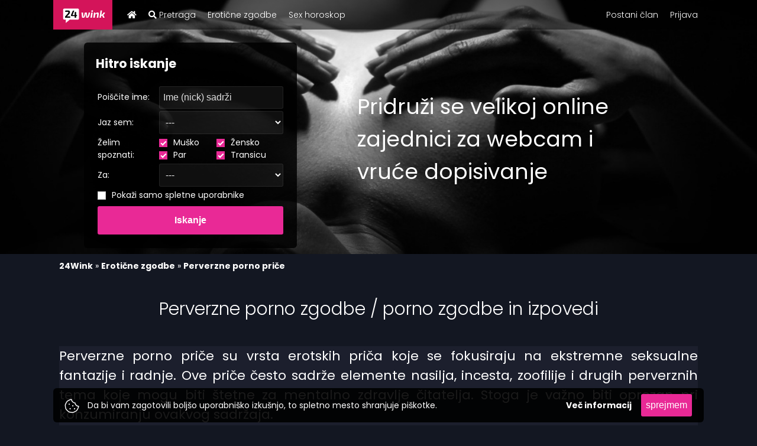

--- FILE ---
content_type: text/html; charset=UTF-8
request_url: https://www.24wink.si/porno-price/perverzne
body_size: 15740
content:
<!DOCTYPE html>
<html lang="sl">
<head>
<meta http-equiv="Content-Type" content="text/html;charset=utf-8" /><title>Perverzne porno priče - porno priče i ispovijesti</title>
<meta name="description" content="Erotske priče i ispovijesti u kategoriji Perverzne porno priče samo za Vas na 24Wink.com" /><link rel="shortcut icon" href="/favico.ico?v=3" />

<!--  <link rel="dns-prefetch" href="https://www.24wink.com/">-->
<link rel="dns-prefetch" href="https://fonts.googleapis.com/">


<style>html,body{margin:0;padding:0;font-size:14px;font-family:poppins,sans-serif}body.dark{background-color:#131722;color:#fff}.sex-sel-fs_looking_for{width: calc(50% - 20px);}.dark1 .header-td-search>div{background-color:rgba(255,255,255,.2);color:#fff}.dark1 .header-td-search input[type=text],.dark1 .header-td-search select{background-color:rgba(255,255,255,.3);color:#fff}body.light{background-color:rgb(255,255,255);color:rgb(0,0,0)}a{color:rgb(255,255,255);text-decoration:none;font-weight:700}a img{border:0}h1{font-size:36px;position:relative}h5{font-size:14px;margin:10px 0}h1,h2,h3,h4,h5{font-weight:300}#main-container{width:1100px;margin:auto}#main-container-content{padding:10px}#header{height:430px;background-size:cover;font-family:'Poppins',sans-serif;background-position:50% 50%;background-repeat:no-repeat no-repeat}.header-main-table{height:350px;width:100%}.header-menu-touch{display:none}.seach-mobile-el{display:none}.header-content{margin:auto}.header-td-search{width:360px}.header-td-search h2{margin:0 0 20px}.header-td-search>div{background-color:rgba(255,255,255,.901961);padding:20px;color:rgb(0,0,0);margin-top:20px}.header-td-search>div table{width:100%}.header-td-search select,.header-td-search input[type="text"]{background-color:rgb(255,255,255);color:rgb(0,0,0)}.header-td-intro div{color:rgb(255,255,255);font-size:36px;padding:0 50px 0 100px}.header-menu{background-color:rgba(0,0,0,.701961)}#main-menu{width:1100px;margin:auto;position:relative}#main-menu ul{list-style:none;margin:0;padding:0}#main-menu ul li{display:block;float:left}#main-menu ul li a{display:block;padding:10px;font-weight:300;font-size:14px;line-height:24px}.clear{clear:both}#main-menu .h-logo{position:absolute;top:0;left:-100px}#main-menu ul.main-menu-left-links{margin-left:125px}.index-table-register{width:100%}.index-table-register-left-td{width:420px}.index-table-register-right-td{padding-left:15px}input[type="text"],input[type="password"],select{border:1px solid rgb(233,233,233);background-color:rgb(245,245,245);color:rgb(0,0,0);padding:5px;font-size:16px;box-sizing:border-box}button,input[type="submit"]{border:0;font-weight:700;font-size:16px;display:inline-block;background-color:rgb(233,41,150);padding:15px;margin:0;text-align:center;width:100%;box-sizing:border-box;color:rgb(255,255,255)!important}hr{border-right-color:rgb(238,238,238);border-bottom-color:rgb(238,238,238);border-left-color:rgb(238,238,238);border-right-style:solid;border-bottom-style:solid;border-left-style:solid;border-top-width:0;margin:20px 0}.edit-form input[type="text"],.edit-form input[type="password"],.edit-form select{width:100%}.form-title{margin:20px 0 5px}.light #main-container-content a{color:rgb(0,0,0)}.wnd-general h1,.wnd-general h2{text-align:center;font-size:30px;margin:40px 0}.wnd-general.index-pg h1,.wnd-general.index-pg h2{margin-bottom:20px}.wnd-general p.wnd-intro{text-align:center;margin:0}.wnd-general .wnd-content{padding:30px}.wnd-general .wnd-content.nopadding{padding:0}.wnd-note{text-align:center;color:rgb(119,119,119)}.wnd-teaser{text-align:center;font-weight:700}.light .wnd-general .wnd-content{-webkit-box-shadow:rgba(0,0,0,.0901961) 0 5px 20px 0;box-shadow:rgba(0,0,0,.0901961) 0 5px 20px 0}.light .wnd-general .wnd-content.noshaddow{-webkit-box-shadow:none;box-shadow:none}.wnd-content.has-ico{position:relative;margin-top:75px;padding-top:35px}.wnd-content.has-ico .webcam-ico{background-image:url(https://www.24wink.com/images/webcam.png);background-size:contain;width:64px;height:64px;position:absolute;top:-50px;left:50%;margin-left:-32px;background-repeat:no-repeat no-repeat}.wnd-image{background-size:cover;width:250px;position:relative;background-position:50% 50%}.wnd-image::after{content:'';position:absolute;width:30px;top:0;bottom:0;right:0;background-image:linear-gradient(to right,rgba(255,255,255,0) 0,rgb(255,255,255) 100%);background-position:initial initial;background-repeat:initial initial}.wnd-body{padding:20px;line-height:1.5;font-size:16px;color:rgb(119,119,119)}.wnd-body h5{font-size:16px;color:rgb(0,0,0)}.homepage-category-item{text-align:center}.homepage-category-item a{display:inline-block;margin:0 5px}.homepage-category-item a h4{margin-top:10px;margin-bottom:0}.simple-tbl{display:table;width:100%}.simple-tbl>div{display:table-cell}.homepage-profiles-container{text-align:center}.profile-box{display:inline-block;width:150px;height:180px;background-color:rgb(248,248,248);border:1px solid rgb(248,248,248);padding:4px;position:relative;margin:15px}.profile-box a{font-weight:300}.profile-image{position:relative}.profile-image img{width:100%;height:auto;display:block}.profile-image .profile-txt{position:absolute;background-color:rgba(0,0,0,.498039);color:rgb(255,255,255);text-align:center;left:0;bottom:0;right:0;padding:5px;display:none}.profile-image .profile-icons{position:absolute;color:rgb(255,255,255);text-align:center;left:0;bottom:5px;right:0}.profile-image .profile-icons span{margin:0 2px;background-color:rgba(255,255,255,.901961);width:22px;text-align:center;padding:5px;display:inline-block;border-top-left-radius:16px;border-top-right-radius:16px;border-bottom-right-radius:16px;border-bottom-left-radius:16px}.profile-image .profile-icons i{font-size:18px;line-height:22px}.profile-box h3{text-align:center;margin:8px 0;position:relative}.profile-box h3 .profile-status{display:block;width:10px;height:10px;background-color:rgb(0,217,54);position:absolute;left:0;top:50%;margin-top:-5px;border-top-left-radius:5px;border-top-right-radius:5px;border-bottom-right-radius:5px;border-bottom-left-radius:5px}.profile-box h3 .profile-status.offline{background-color:red}.story-el{width:320px;height:200px;display:inline-block;margin:15px;background-size:cover;background-color:rgb(0,0,0);background-position:50% 50%}.story-el a{position:relative;display:block;width:100%;height:200px;box-sizing:border-box;text-align:left;padding:20px;background-color:rgba(0,0,0,.701961);color:rgb(255,255,255)!important}#cookies-info-div{position:fixed;width:1100px;left:50%;margin-left:-550px;bottom:5px;background-color:rgba(0,0,0,.901961);padding:10px;text-align:center;color:rgb(255,255,255)}.flash-notif{font-size:14px;font-weight:300;z-index:999;position:fixed;background-color:rgba(255,255,255,.901961);color:rgb(0,0,0);width:400px;top:20px;left:50%;margin-left:-200px;padding:10px;-webkit-box-shadow:rgba(0,0,0,.509804) 0 0 15px 0;box-shadow:rgba(0,0,0,.509804) 0 0 15px 0}.flash-notif h3{color:rgb(0,0,0);font-size:18px;font-weight:700;text-align:center;padding:5px;margin:0 0 15px}.flash-notif div{text-align:center}.flash-notif a{color:rgb(0,0,0)}@media (max-width:1000px) and (min-width:100px){#main-container,#main-menu,.header-content{width:100%}#header{height:250px}.header-main-table{height:160px;width:100%}.header-td-search{display:none}.header-td-intro div{padding:20px}.header-menu-touch{display:block;position:absolute;top:8px;width:24px;height:24px}span.header-menu-touch{top:8px;width:auto;height:auto;right:40px;color:rgb(255,255,255);font-size:18px}.header-menu-touch-right{right:2px}.seach-mobile-el{position:absolute;z-index:2000;background-color:rgba(255,255,255,.952941);padding:10px;width:300px;left:50%;margin-left:-160px;top:80px;-webkit-box-shadow:rgba(0,0,0,.74902) 0 0 26px 0;box-shadow:rgba(0,0,0,.74902) 0 0 26px 0}.seach-mobile-el h2{position:relative;margin:0 0 10px;padding:0}.seach-mobile-el h2 .fa{position:absolute;top:5px;right:5px}#cookies-info-div{width:100%!important;left:0px!important;margin-left:0px!important}#main-menu{height:44px}.main-menu-left-links,.main-menu-right-links,.main-menu-mobile-links{position:absolute;background-color:rgba(0,0,0,.8);min-width:200px;z-index:10;display:none;padding:0px!important;top:44px!important}.main-menu-left-links li,.main-menu-right-links li,.main-menu-mobile-links li{display:block;margin:0;padding:3px 0;float:none!important}.main-menu-left-links li{left:0}.main-menu-right-links li,.main-menu-mobile-links li{text-align:left;right:0}.main-menu-mobile-links li.mnu-separator{padding:0;margin:0}.main-menu-mobile-links li.mnu-separator span{display:block;border-top-width:1px;border-top-style:solid;border-top-color:rgb(240,240,240);height:1px}.homepage-category-item a{font-size:16px!important}.profile-box h3{font-size:16px}.wnd-content{padding:3px}.wnd-general h1,.wnd-general h2{font-size:20px;margin-left:-5px;margin-right:-5px}.index-table-register,.index-table-register-tbody,.index-table-register-tr,.index-table-register-left-td,.index-table-register-right-td{display:block}.index-table-register-left-td{width:auto;display:none}.index-table-register-right-td{padding:0}.homepage-profiles-container{padding-left:0px!important}button,input[type="submit"]{font-size:16px}.edit-form input[type="text"],.edit-form input[type="password"],.edit-form select{width:100%}.flash-notif{top:50px}}@media (max-width:670px) and (min-width:100px){.story-el{width:auto;display:block}.header-td-intro div{font-size:30px}.wnd-image{width:100px}}@media (max-width:500px) and (min-width:100px){.header-main-table{height:140px;width:100%}.profile-box{margin:1px;width:120px;height:160px}.wnd-general .wnd-content{padding:0;-webkit-box-shadow:none!important;box-shadow:none!important}.story-el{margin:5px}.header-td-intro div{font-size:24px}#header{height:200px}.wnd-image{display:none!important}}</style>
<link href="/css/css-all.css?v=491997192" media="screen" rel="stylesheet" type="text/css" />

<style>
	#pbOverlay.msie{display:none;}
	#pbOverlay.msie{display:none;}
	#pbOverlay.show.msie{display:block;}
    .ui-dialog-titlebar .fa.fa-times{font-size: 20px;}
	
	
    @keyframes scaleAnimation {
        0% {transform: scale(0.9);}
        50% {transform: scale(1.1); }
        100% {transform: scale(0.9);}
    }
    .profile-box h3 .profile-status::before {
        animation: scaleAnimation 3s infinite;
    }
	
	/*.dark .header-td-search select, .dark .header-td-search input[type=text], .dark .header-td-search input[type=text]::placeholder {color: #131722 !important;}*/
</style>

<!-- 
<link rel="apple-touch-icon" sizes="57x57" href="/favico64.ico?v=3">
<link rel="apple-touch-icon" sizes="114x114" href="/favico64.ico?v=3">
<link rel="apple-touch-icon" sizes="72x72" href="/favico64.ico?v=3">
<link rel="apple-touch-icon" sizes="144x144" href="/favico64.ico?v=3">


<link rel="stylesheet" href="/css/lib/font-awesome/css/font-awesome.min.css" />
 -->
<link rel="apple-touch-icon" sizes="57x57" href="https://www.24wink.com/favico64.ico?v=3">
<link rel="apple-touch-icon" sizes="114x114" href="https://www.24wink.com/favico64.ico?v=3">
<link rel="apple-touch-icon" sizes="72x72" href="https://www.24wink.com/favico64.ico?v=3">
<link rel="apple-touch-icon" sizes="144x144" href="https://www.24wink.com/favico64.ico?v=3">






<meta name="viewport" content="width=device-width, user-scalable=no, initial-scale=1" />
<link rel="canonical" href="https://www.24wink.si/porno-price/perverzne" />
<meta name="theme-color" content="#1F2229">



<meta property="og:locale" content="sl-SI"/>
<meta property="og:site_name" content="24Wink"/>

<meta name="rating" content="RTA-5042-1996-1400-1577-RTA">


<script>
	var _S_IS_CACHED = false;
	var baseUrl = "/";
	var lbaseUrl = "/sl/";
	var lsiteUrl = "https://www.24wink.si/sl/";
	var lSiteLang = "sl";
	var lSiteTitle = "Perverzne porno priče - porno priče i ispovijesti";
	
	var env = "production";
	var scriptsJsVersion = "491997192";
	var _sluID = 0;
	var _CML = 200; 

	var _b6Key = '6ozp-3EYsjUb1m5vf';

	var MSG_ARE_YOU_SURE = "Ali si prepričan?";
	var ERR_GENERAL = "Prišlo je do treska. Poskusite znova čez nekaj minut ali nas kontaktirajte.";

	function MM_openBrWindow(theURL,winName,features) { 
		 window.open(theURL,winName,features);
	} 

	var _IS_WEBCAM_TEST_VIEW = 0;
	var _USAGNT = false;
	var _LOAD_DATA_TIMEOUT = 2000;
	var _APP_PROFILE_LOAD_FROM = "";
	var _ST_TPL_DEFAULT = "dark";
	
	var _M_INLN_S_LD = "1-";
	
		var _APP_USER_LEVEL = {"level":0,"bonus_precent":0,"progress":0,"points":0,"next_level":1,"next_level_pts":100}; 
</script>


<script type="application/ld+json">{"@context":"http:\/\/schema.org","@type":"WebSite","name":"24Wink","url":"https:\/\/24wink.com\/","logo":"https:\/\/www.24wink.com\/images\/logo.svg","potentialAction":[{"@type":"SearchAction","target":"https:\/\/www.24wink.com\/hr\/search\/?fs_name_m={search_term_string}","query-input":"required name=search_term_string"},{"@type":"SearchAction","target":"https:\/\/www.24wink.com\/erotske-price\/?search=search_term_string}","query-input":"required name=search_term_string"}]}</script>
<script type="application/ld+json">{"@context":"http:\/\/schema.org","@type":"Organization","name":"24Wink.com","url":"https:\/\/24wink.com\/","logo":"https:\/\/www.24wink.com\/images\/logo.svg","sameAs":["https:\/\/www.facebook.com\/24winkwebcamservis"]}</script>
<script type="application/ld+json">{"@context":"https:\/\/schema.org","@type":"BlogPosting","headline":"Perverzne porno pri\u010de - porno pri\u010de i ispovijesti","description":"Erotske pri\u010de i ispovijesti u kategoriji Perverzne porno pri\u010de samo za Vas na 24Wink.com","datePublished":"2015-01-22","dateModified":"2026-01-25","articleSection":"Perverzne porno pri\u010de","author":{"@type":"Person","name":"24Wink.com"},"publisher":{"@type":"Organization","name":"24Wink.com","url":"https:\/\/24wink.com\/","logo":{"@type":"ImageObject","url":"https:\/\/www.24wink.com\/images\/logo.svg","width":"88","height":"44"},"sameAs":["https:\/\/www.facebook.com\/24winkwebcamservis"]}}</script>




</head>
<body class="mx-body dark ">
<div id="snow"></div>
<div id="fb-root"></div>

<div id="header" style="background-image:url('https://www.24wink.com/images/design/header/dark-women.jpg?v=3');">
	<div class="header-menu">
		<div id="main-menu">
		
			<a class="h-logo displ-m-mnu" href="/sl/"><img src="https://www.24wink.com/images/logo.svg" title="24Wink" alt="24Wink" width="88" height="44"/></a>
			
						
			 <!--  <img class="header-menu-touch header-menu-touch-right" src="/icons/header-menu.png" onclick="$('.main-menu-mobile-links').fadeToggle();"/>
			-->
			<button class="header-menu-touch header-menu-touch-right hamburger-menu displ-m-mnu" onclick="_invMobileMenuBtnClick(this)" >
              <svg width="40" height="30" viewBox="0 0 100 100">
                <path class="hamburger-line hamburger-line1" d="M 20,29.000046 H 80.000231 C 80.000231,29.000046 94.498839,28.817352 94.532987,66.711331 94.543142,77.980673 90.966081,81.670246 85.259173,81.668997 79.552261,81.667751 75.000211,74.999942 75.000211,74.999942 L 25.000021,25.000058" />
                <path class="hamburger-line hamburger-line2" d="M 20,50 H 80" />
                <path class="hamburger-line hamburger-line3" d="M 20,70.999954 H 80.000231 C 80.000231,70.999954 94.498839,71.182648 94.532987,33.288669 94.543142,22.019327 90.966081,18.329754 85.259173,18.331003 79.552261,18.332249 75.000211,25.000058 75.000211,25.000058 L 25.000021,74.999942" />
              </svg>
            </button>
			<!--  
			<span class="header-menu-touch header-menu-touch-right displ-m-mnu"><i class="fa fa-search" onclick="$('.seach-mobile-el').fadeToggle();"></i></span>
			-->
			<ul class="mobile-left-links displ-m-mnu">
				<li class="">
					<a href="javascript:;" onclick="$('.seach-mobile-el').fadeToggle();">
						<i class="fal fa-search"></i>
						
					</a>
					<span class="badge"></span>
				</li>
				
							</ul>
			
			<ul class="main-menu-left-links">
				<li>
					<a href="/sl/" title="Početna stranica"><i class="fas fa-home"></i></a>
					<span></span>
				</li>

                
				
				<li>

					<a href="/sl/search"><i class="fas fa-search"></i> Pretraga</a>
					<span></span>
				</li>
		
								<li>
					<a href="/eroticne-zgodbe">Erotične zgodbe</a>
					<span></span>
				</li>
                <li>
                    <a href="/sex-horoskop">Sex horoskop</a>
                    <span></span>
                </li>
    												<!--  
				<li>
					<a href="/sl/info/contact">Kontakt</a>
					<span></span>
				</li>-->
			</ul>
			
						
			<ul class="main-menu-right-links" style="position: absolute; right:0px; top: 0px">
								<li>
					<a href="/sl/register">Postani član</a>
					<span></span>
				</li>
				<li>
					<a href="/sl/login" style="border-right: none;">Prijava</a>
					<span></span>
				</li>
				<!-- 
				<li>
					<a href="javascript:fbLogin();"><img src="/images/fb-login.png" width="67" height="22"/></a></li> -->
							</ul>
			
			<!-- mobile links -->
			<ul id="mobile-menu" class="main-menu-mobile-links" style="">
                				<li>
					
					<a href="/sl/search">
                        <i class="fal fa-search"></i> &nbsp;
                        Pretraga                    </a>
					<span></span>
				</li>
                <li>
                    <a href="/sex-horoskop">
                        <i class="fad fa-stars"></i> &nbsp;
                        Sex horoskop                    </a>
                    <span></span>
                </li>
                <li>
                    <a href="/sl/quiz/list">
                        <i class="fas fa-star-exclamation"></i>
                        Sex kvizovi                    </a>
                    <span></span>
                </li>

		
								
				<li>
					<a href="/eroticne-zgodbe">
                        <i class="fas fa-grin-hearts"></i> &nbsp;
                        Erotske priče
                    </a>
					<span></span>
				</li>
				<li>
					<a href="/sl/sex-chat">
                        <i class="fas fa-comments"></i> &nbsp;
                        Sex chat
                    </a>
					<span></span>
				</li>
				<li>
					<a href="/sl/webcam-sex-chat">
                        <i class="far fa-video"></i> &nbsp;
                        Webcam sex / sex kamere
                    </a>
					<span></span>
				</li>
				
				<li class="mnu-separator"><span></span></li>
				
									<li>
						<a href="/sl/register">Postani član</a>
						<span></span>
					</li>
					<li>
						<a href="/sl/login" style="border-right: none;">Prijava</a>
						<span></span>
					</li>
					<!-- 
					<li>
						<a href="javascript:fbLogin();"><img src="/images/fb-login.png" width="67" height="22"/></a>
					</li> -->
							</ul>
			
			<div class="clear"></div>
		</div>
	</div>

		<div class="header-content">
		<table class="header-main-table  cellspacing="0" cellpadding="0">
			<tr>
				<!--  
				<td class="header-td-logo" >
					<div class="header-logo-container">
						<a href="/sl/">
							<img src="/images/logo.png" alt="24Wink" title="24Wink"/>
						</a>
					</div>
					
				</td>-->
				<td class="header-td-search">
                                            <div>
                            <h2 style="">Hitro iskanje</h2>
                            <form id="fld_160" method="get" action="/sl/search">
<table>
	<tr>
		<td width="100">
			Poiščite ime: 
		</td>
		<td>
			
<input type="text" name="fs_name" id="fs_name" value="" style="width:100%" placeholder="Ime (nick) sadrži" />		</td>
	</tr>
	<tr>
		<td width="100">
			Jaz sem: 
		</td>
		<td>
			
<select name="fs_sex" id="fs_sex" style="width:100%">
    <option value="0" label="---">---</option>
    <option value="m" label="Človek">Človek</option>
    <option value="f" label="Ženska">Ženska</option>
    <option value="c" label="Par">Par</option>
    <option value="t" label="Transica">Transica</option>
</select>		</td>
	</tr>
	<tr>
		<td>
			Želim spoznati: 
		</td>
		<td>
			
<input type="hidden" name="fs_looking_for" value="m,f,c,t" id="fs_looking_for" />			
            <div style='display: inline-block; ' class='sex-sel-fs_looking_for'>
                
                <label class="custom-checkbox">
                <input type="checkbox" class="fs_looking_for fs_looking_for-m" id="fs_looking_for-m" name="fs_looking_forcsl[]" value="m" /> 
                <span class="checkmark"></span>
                Muško
                </label>
            </div> &nbsp; 
            <div style='display: inline-block; ' class='sex-sel-fs_looking_for'>
                
                <label class="custom-checkbox">
                <input type="checkbox" class="fs_looking_for fs_looking_for-f" id="fs_looking_for-f" name="fs_looking_forcsl[]" value="f" /> 
                <span class="checkmark"></span>
                Žensko
                </label>
            </div> &nbsp; 
            <div style='display: inline-block; ' class='sex-sel-fs_looking_for'>
                
                <label class="custom-checkbox">
                <input type="checkbox" class="fs_looking_for fs_looking_for-c" id="fs_looking_for-c" name="fs_looking_forcsl[]" value="c" /> 
                <span class="checkmark"></span>
                Par
                </label>
            </div> &nbsp; 
            <div style='display: inline-block; ' class='sex-sel-fs_looking_for'>
                
                <label class="custom-checkbox">
                <input type="checkbox" class="fs_looking_for fs_looking_for-t" id="fs_looking_for-t" name="fs_looking_forcsl[]" value="t" /> 
                <span class="checkmark"></span>
                Transicu
                </label>
            </div> &nbsp; 
        <script>
            document.addEventListener("DOMContentLoaded", function(){
                var slc = $("#fs_looking_for").val();
                slc = slc.split(",");
                for(var k in slc){
                    $(".fs_looking_for-"+slc[k]).prop("checked", true);
                }
        
                $(".fs_looking_for").change(function(){
                    var $p = $(this).closest("form");
                    var cls = ".fs_looking_for-"+$(this).attr("value");
                    $(cls).prop("checked", $(this).prop("checked"));
                    var sel = [];
                    $(".fs_looking_for:checked", $p).each(function(){
                        if(!sel.includes($(this).attr("value")))  sel.push($(this).attr("value"));
                    });
                    sel = sel.join(",");
                    if(sel == "" || sel == "b") sel = "m,f,c,t";
                    $("#fs_looking_for").val(sel);
                });
            });
        </script>
		</td>
	</tr>
	<tr>
		<td>
			Za: 
		</td>
		<td>
			
<select name="fs_for" id="fs_for" style="width:100%">
    <option value="0" label="---">---</option>
    <option value="chat" label="Dopisovanje">Dopisovanje</option>
    <option value="call" label="Pogovor">Pogovor</option>
    <option value="video_call" label="Video klepet">Video klepet</option>
</select>		</td>
	</tr>
	<tr>
		<td colspan="2" align="left" >

			<label class="custom-checkbox">
                
<input type="hidden" name="fs_online_only" value="0" /><input type="checkbox" name="fs_online_only" id="fs_online_only" value="1" />                <span class="checkmark"></span>
                Pokaži samo spletne uporabnike            </label>
		</td>
	</tr>
	<tr>
		<td colspan="2" align="right" style="padding-top:5px;">
			<input type="submit" value="Iskanje" />
		</td>
	</tr>
</table>

</form>                        </div>
                    				</td>
				<td class="header-td-intro" valign="middle">
					<div>
												Pridruži se velikoj online zajednici za webcam i vruće dopisivanje
											</div>
				</td>
			</tr>
		</table>
	</div>
		
	
    </div>

<div class="seach-mobile-el">
	<h2 style="">
		Hitro iskanje		<i class="fa fa-times" onclick="$('.seach-mobile-el').fadeOut();"></i>
	</h2>
	<form id="fld_174" method="get" action="/sl/search">
<table>
	<tr>
		<td width="100">
			Poiščite ime: 
		</td>
		<td>
			
<input type="text" name="fs_name_m" id="fs_name_m" value="" style="width:100%" placeholder="Ime (nick) sadrži" />		</td>
	</tr>
	<tr>
		<td width="100">
			Jaz sem: 
		</td>
		<td>
			
<select name="fs_sex_m" id="fs_sex_m" style="width:100%">
    <option value="0" label="---">---</option>
    <option value="m" label="Človek">Človek</option>
    <option value="f" label="Ženska">Ženska</option>
    <option value="c" label="Par">Par</option>
    <option value="t" label="Transica">Transica</option>
</select>		</td>
	</tr>
	<tr>
		<td>
			Želim spoznati: 
		</td>
		<td>
			
<input type="hidden" name="fs_looking_for_m" value="m,f,c,t" id="fs_looking_for_m" />			
            <div style='display: inline-block; ' class='sex-sel-fs_looking_for_m'>
                
                <label class="custom-checkbox">
                <input type="checkbox" class="fs_looking_for_m fs_looking_for_m-m" id="fs_looking_for_m-m" name="fs_looking_for_mcsl[]" value="m" /> 
                <span class="checkmark"></span>
                Muško
                </label>
            </div> &nbsp; 
            <div style='display: inline-block; ' class='sex-sel-fs_looking_for_m'>
                
                <label class="custom-checkbox">
                <input type="checkbox" class="fs_looking_for_m fs_looking_for_m-f" id="fs_looking_for_m-f" name="fs_looking_for_mcsl[]" value="f" /> 
                <span class="checkmark"></span>
                Žensko
                </label>
            </div> &nbsp; 
            <div style='display: inline-block; ' class='sex-sel-fs_looking_for_m'>
                
                <label class="custom-checkbox">
                <input type="checkbox" class="fs_looking_for_m fs_looking_for_m-c" id="fs_looking_for_m-c" name="fs_looking_for_mcsl[]" value="c" /> 
                <span class="checkmark"></span>
                Par
                </label>
            </div> &nbsp; 
            <div style='display: inline-block; ' class='sex-sel-fs_looking_for_m'>
                
                <label class="custom-checkbox">
                <input type="checkbox" class="fs_looking_for_m fs_looking_for_m-t" id="fs_looking_for_m-t" name="fs_looking_for_mcsl[]" value="t" /> 
                <span class="checkmark"></span>
                Transicu
                </label>
            </div> &nbsp; 
        <script>
            document.addEventListener("DOMContentLoaded", function(){
                var slc = $("#fs_looking_for_m").val();
                slc = slc.split(",");
                for(var k in slc){
                    $(".fs_looking_for_m-"+slc[k]).prop("checked", true);
                }
        
                $(".fs_looking_for_m").change(function(){
                    var $p = $(this).closest("form");
                    var cls = ".fs_looking_for_m-"+$(this).attr("value");
                    $(cls).prop("checked", $(this).prop("checked"));
                    var sel = [];
                    $(".fs_looking_for_m:checked", $p).each(function(){
                        if(!sel.includes($(this).attr("value")))  sel.push($(this).attr("value"));
                    });
                    sel = sel.join(",");
                    if(sel == "" || sel == "b") sel = "m,f,c,t";
                    $("#fs_looking_for_m").val(sel);
                });
            });
        </script>
		</td>
	</tr>
	<tr>
		<td>
			Za: 
		</td>
		<td>
			
<select name="fs_for_m" id="fs_for_m" style="width:100%">
    <option value="0" label="---">---</option>
    <option value="chat" label="Dopisovanje">Dopisovanje</option>
    <option value="call" label="Pogovor">Pogovor</option>
    <option value="video_call" label="Video klepet">Video klepet</option>
</select>		</td>
	</tr>
	<tr>
		<td colspan="2" align="left" >
            <label class="custom-checkbox">
                
<input type="hidden" name="fs_online_only_m" value="0" /><input type="checkbox" name="fs_online_only_m" id="fs_online_only_m" value="1" />                <span class="checkmark"></span>
                Pokaži samo spletne uporabnike            </label>
		</td>
	</tr>
	<tr>
		<td colspan="2" align="right" style="padding-top:5px;">
			<input type="submit" value="Iskanje" />
		</td>
	</tr>
</table>

</form></div>




			<script src="https://www.24wink.com/js/js-all.js?v=491997192" ></script>
	
<div id="main-container">
	<div id="main-container-content">

        
		<div class="breadcrumbs"><span class=""><strong>24Wink</strong></span> &raquo; <a href="/eroticne-zgodbe" class=""><strong>Erotične zgodbe</strong></a> &raquo; <a href="/eroticne-zgodbe-kategorija/perverzne" class="last-crumb"><strong>Perverzne porno priče</strong></a></div>		<div class="wnd-general">
	<h1>
		Perverzne porno zgodbe		/ porno zgodbe in izpovedi			</h1>
	<div class="wnd-content nopadding noshaddow">
		            <p style="font-size:medium; text-align: justify; font-size:22px;">
			Perverzne porno priče su vrsta erotskih priča koje se fokusiraju na ekstremne seksualne fantazije i radnje. Ove priče često sadrže elemente nasilja, incesta, zoofilije i drugih perverznih tema koje mogu biti štetne za mentalno zdravlje čitatelja. Stoga je važno biti oprezan pri konzumiranju ovakvog sadržaja.		</p>
				<div style="text-align:center;">
						<div style="clear:both;"></div>
			
						<p style="font-size:18px;">
								Trenutno v tej kategoriji ni erotičnih zgodb. Če imate svojo erotično zgodbo, nam jo pošljite, in če jo objavimo na strani, vam bomo podelili 10 bonusov.							</p>
					</div>
	</div>
	
	</div>
<div style="height:10px;"></div>

<div class="wnd-general wnd-white  borderradius5 opacity95">
	<h2>Zadnji aktivni članovi za dopisivanje</h2>
	<div class="homepage-profiles-container" style="margin: -5px 0px 0px 0px;padding-left:60px;">
        <div class="profiles-container">
                            
<div class="profile-box " id="profile-box-139460" data-id="139460">
	<div class="profile-image " data-vid="">
					<a class="mvid-a" alt="Tina..." title="Tina..." href="/sl/search/details/?id=139460">
				
															<img width="180" height="180" class="lazy" src="/images/lazy-placeholder.jpg" data-src="/profile-img/img-139460-1737466655.jpg?w=200&h=200&c=1" alt="Tina..." title="Tina..."/>
							
										
			<span class="profile-txt">
									Erotske Priče - Perverzne porno priče							</span>
			<span class="profile-icons">
									<span style="color:#00B22D;"><i class="fa fa-commenting" title="Lahko si dopisujete s tem članom"></i></span>
															</span>

            		</a>
		
		<h3>
    		<a href="/sl/search/details/?id=139460">
    			<span class="profile-status online"></span> Tina...    		</a>
    	</h3>
	</div>
	
</div>                            
<div class="profile-box " id="profile-box-181515" data-id="181515">
	<div class="profile-image " data-vid="">
					<a class="mvid-a" alt="Borka" title="Borka" href="/sl/search/details/?id=181515">
				
															<img width="180" height="180" class="lazy" src="/images/lazy-placeholder.jpg" data-src="/profile-img/img-181515-1768230497.jpg?w=200&h=200&c=1" alt="Borka" title="Borka"/>
							
										
			<span class="profile-txt">
									Erotske Priče - Perverzne porno priče							</span>
			<span class="profile-icons">
									<span style="color:#00B22D;"><i class="fa fa-commenting" title="Lahko si dopisujete s tem članom"></i></span>
															</span>

            		</a>
		
		<h3>
    		<a href="/sl/search/details/?id=181515">
    			<span class="profile-status online"></span> Borka    		</a>
    	</h3>
	</div>
	
</div>                            
<div class="profile-box " id="profile-box-181522" data-id="181522">
	<div class="profile-image " data-vid="">
					<a class="mvid-a" alt="BOMBONICA" title="BOMBONICA" href="/sl/search/details/?id=181522">
				
															<img width="180" height="180" class="lazy" src="/images/lazy-placeholder.jpg" data-src="/profile-img/img-181522-1752560195.jpg?w=200&h=200&c=1" alt="BOMBONICA" title="BOMBONICA"/>
							
										
			<span class="profile-txt">
									Erotske Priče - Perverzne porno priče							</span>
			<span class="profile-icons">
									<span style="color:#00B22D;"><i class="fa fa-commenting" title="Lahko si dopisujete s tem članom"></i></span>
															</span>

            		</a>
		
		<h3>
    		<a href="/sl/search/details/?id=181522">
    			<span class="profile-status online"></span> BOMBONICA    		</a>
    	</h3>
	</div>
	
</div>                            
<div class="profile-box " id="profile-box-181525" data-id="181525">
	<div class="profile-image " data-vid="">
					<a class="mvid-a" alt="Jasna" title="Jasna" href="/sl/search/details/?id=181525">
				
															<img width="180" height="180" class="lazy" src="/images/lazy-placeholder.jpg" data-src="/profile-img/img-181525-1752560268.jpg?w=200&h=200&c=1" alt="Jasna" title="Jasna"/>
							
										
			<span class="profile-txt">
									Erotske Priče - Perverzne porno priče							</span>
			<span class="profile-icons">
									<span style="color:#00B22D;"><i class="fa fa-commenting" title="Lahko si dopisujete s tem članom"></i></span>
															</span>

            		</a>
		
		<h3>
    		<a href="/sl/search/details/?id=181525">
    			<span class="profile-status online"></span> Jasna    		</a>
    	</h3>
	</div>
	
</div>                            
<div class="profile-box " id="profile-box-183843" data-id="183843">
	<div class="profile-image " data-vid="">
					<a class="mvid-a" alt="MirjanMici" title="MirjanMici" href="/sl/search/details/?id=183843">
				
															<img width="180" height="180" class="lazy" src="/images/lazy-placeholder.jpg" data-src="/profile-img/img-183843-1734470692.jpeg?w=200&h=200&c=1" alt="MirjanMici" title="MirjanMici"/>
							
										
			<span class="profile-txt">
									Erotske Priče - Perverzne porno priče							</span>
			<span class="profile-icons">
									<span style="color:#00B22D;"><i class="fa fa-commenting" title="Lahko si dopisujete s tem članom"></i></span>
															</span>

            		</a>
		
		<h3>
    		<a href="/sl/search/details/?id=183843">
    			<span class="profile-status online"></span> MirjanMici    		</a>
    	</h3>
	</div>
	
</div>                            
<div class="profile-box " id="profile-box-183854" data-id="183854">
	<div class="profile-image " data-vid="">
					<a class="mvid-a" alt="Lana" title="Lana" href="/sl/search/details/?id=183854">
				
															<img width="180" height="180" class="lazy" src="/images/lazy-placeholder.jpg" data-src="/profile-img/img-183854-1729542468.jpeg?w=200&h=200&c=1" alt="Lana" title="Lana"/>
							
										
			<span class="profile-txt">
									Erotske Priče - Perverzne porno priče							</span>
			<span class="profile-icons">
									<span style="color:#00B22D;"><i class="fa fa-commenting" title="Lahko si dopisujete s tem članom"></i></span>
															</span>

            		</a>
		
		<h3>
    		<a href="/sl/search/details/?id=183854">
    			<span class="profile-status online"></span> Lana    		</a>
    	</h3>
	</div>
	
</div>                            
<div class="profile-box " id="profile-box-185792" data-id="185792">
	<div class="profile-image " data-vid="">
					<a class="mvid-a" alt="Draga" title="Draga" href="/sl/search/details/?id=185792">
				
															<img width="180" height="180" class="lazy" src="/images/lazy-placeholder.jpg" data-src="/profile-img/img-185792-1705141609.jpg?w=200&h=200&c=1" alt="Draga" title="Draga"/>
							
										
			<span class="profile-txt">
									Erotske Priče - Perverzne porno priče							</span>
			<span class="profile-icons">
									<span style="color:#00B22D;"><i class="fa fa-commenting" title="Lahko si dopisujete s tem članom"></i></span>
															</span>

            		</a>
		
		<h3>
    		<a href="/sl/search/details/?id=185792">
    			<span class="profile-status online"></span> Draga    		</a>
    	</h3>
	</div>
	
</div>                            
<div class="profile-box " id="profile-box-187683" data-id="187683">
	<div class="profile-image " data-vid="">
					<a class="mvid-a" alt="Viktoria" title="Viktoria" href="/sl/search/details/?id=187683">
				
															<img width="180" height="180" class="lazy" src="/images/lazy-placeholder.jpg" data-src="/profile-img/img-187683-1740317153.jpg?w=200&h=200&c=1" alt="Viktoria" title="Viktoria"/>
							
										
			<span class="profile-txt">
									Erotske Priče - Perverzne porno priče							</span>
			<span class="profile-icons">
									<span style="color:#00B22D;"><i class="fa fa-commenting" title="Lahko si dopisujete s tem članom"></i></span>
															</span>

            		</a>
		
		<h3>
    		<a href="/sl/search/details/?id=187683">
    			<span class="profile-status online"></span> Viktoria    		</a>
    	</h3>
	</div>
	
</div>                            
<div class="profile-box " id="profile-box-205691" data-id="205691">
	<div class="profile-image " data-vid="">
					<a class="mvid-a" alt="Zeljka" title="Zeljka" href="/sl/search/details/?id=205691">
				
															<img width="180" height="180" class="lazy" src="/images/lazy-placeholder.jpg" data-src="/profile-img/img-205691-1740317267.jpg?w=200&h=200&c=1" alt="Zeljka" title="Zeljka"/>
							
										
			<span class="profile-txt">
									Erotske Priče - Perverzne porno priče							</span>
			<span class="profile-icons">
									<span style="color:#00B22D;"><i class="fa fa-commenting" title="Lahko si dopisujete s tem članom"></i></span>
															</span>

            		</a>
		
		<h3>
    		<a href="/sl/search/details/?id=205691">
    			<span class="profile-status online"></span> Zeljka    		</a>
    	</h3>
	</div>
	
</div>                            
<div class="profile-box " id="profile-box-220182" data-id="220182">
	<div class="profile-image " data-vid="">
					<a class="mvid-a" alt="Maja_Hot" title="Maja_Hot" href="/sl/search/details/?id=220182">
				
															<img width="180" height="180" class="lazy" src="/images/lazy-placeholder.jpg" data-src="/profile-img/img-220182-1759917810.jpg?w=200&h=200&c=1" alt="Maja_Hot" title="Maja_Hot"/>
							
										
			<span class="profile-txt">
									Erotske Priče - Perverzne porno priče							</span>
			<span class="profile-icons">
									<span style="color:#00B22D;"><i class="fa fa-commenting" title="Lahko si dopisujete s tem članom"></i></span>
															</span>

            		</a>
		
		<h3>
    		<a href="/sl/search/details/?id=220182">
    			<span class="profile-status online"></span> Maja_Hot    		</a>
    	</h3>
	</div>
	
</div>                            
<div class="profile-box " id="profile-box-220183" data-id="220183">
	<div class="profile-image " data-vid="">
					<a class="mvid-a" alt="Snežana" title="Snežana" href="/sl/search/details/?id=220183">
				
															<img width="180" height="180" class="lazy" src="/images/lazy-placeholder.jpg" data-src="/profile-img/img-220183-1768937243.jpg?w=200&h=200&c=1" alt="Snežana" title="Snežana"/>
							
										
			<span class="profile-txt">
									Erotske Priče - Perverzne porno priče							</span>
			<span class="profile-icons">
									<span style="color:#00B22D;"><i class="fa fa-commenting" title="Lahko si dopisujete s tem članom"></i></span>
															</span>

            		</a>
		
		<h3>
    		<a href="/sl/search/details/?id=220183">
    			<span class="profile-status online"></span> Snežana    		</a>
    	</h3>
	</div>
	
</div>                            
<div class="profile-box " id="profile-box-220316" data-id="220316">
	<div class="profile-image " data-vid="">
					<a class="mvid-a" alt="Ana" title="Ana" href="/sl/search/details/?id=220316">
				
															<img width="180" height="180" class="lazy" src="/images/lazy-placeholder.jpg" data-src="/profile-img/img-220316-1760103483.jpg?w=200&h=200&c=1" alt="Ana" title="Ana"/>
							
										
			<span class="profile-txt">
									Erotske Priče - Perverzne porno priče							</span>
			<span class="profile-icons">
									<span style="color:#00B22D;"><i class="fa fa-commenting" title="Lahko si dopisujete s tem članom"></i></span>
															</span>

            		</a>
		
		<h3>
    		<a href="/sl/search/details/?id=220316">
    			<span class="profile-status online"></span> Ana    		</a>
    	</h3>
	</div>
	
</div>                    </div>
		<div style="clear:both;"></div>
	</div>
</div>

<div class="wnd-general" style="font-size: 18px;">
    Perverzne porno priče su vrsta erotskih priča koje se bave seksualnim fantazijama i perverzijama. Ove priče često sadrže eksplicitne opise seksualnih radnji koje se odvijaju između likova. Mnogi ljudi uživaju u čitanju ovih priča kao načinu da se opuste i uživaju u svojim seksualnim fantazijama. Međutim, postoje i oni koji smatraju da su ove priče neukusne i da promovišu nezdravu seksualnost. Bez obzira na to kako se osećate prema ovim pričama, važno je da se pridržavate zakona i da poštujete granice drugih ljudi. Perverzne porno priče mogu biti uzbudljive i zabavne, ali važno je da se ne zaboravi da su to samo fantazije i da stvarni seksualni odnosi trebaju biti zasnovani na uzajamnom pristanku i poštovanju.</div>

<script>
	_APP_PROFILE_LOAD_TIMEOUT_FOCUSED = 60000;
	_LOAD_DATA_TIMEOUT = 10000;
</script>	</div>
</div><!-- .content -->


<div id="cookies-info-div" style="">
	<p>
		<i class="fal fa-cookie-bite"></i> 
		Da bi vam zagotovili boljšo uporabniško izkušnjo, to spletno mesto shranjuje piškotke.	</p>
	
	<div class="cc-btns">
    	<a href="/sl/info/cookies">Več informacij</a>
    	&nbsp;&nbsp;
    	<button onclick="approveCookies();" style="width:auto; ">sprejmem</button>
	</div>
	
</div>
<script type="text/javascript">
	function approveCookies()
	{
		$("#cookies-info-div").fadeOut();
		setCookie("cookie_confirm_ntf1",1,30);
	}

	if(getCookie("cookie_confirm_ntf1") == 1){
		$("#cookies-info-div").hide();
    }
</script>













<div class="footer">
	<div class="footer-inner">
		<table width="100%">
			<tr>
				<td width="20%" valign="top">
					<a class="footer-logo" href="/"><img src="/images/logo.svg" width="100" height="50"/></a>
				</td>
				<td width="20%" valign="top">
					<h3 style="margin-top:0px;">Meni</h3>
					
					<a href="/sl/">Home</a>
					<br/>
					<a href="/sl/search">Iskanje ljudi</a>
					<br/>
					<a href="/eroticne-zgodbe">Erotične zgodbe</a>
					<br/>
                    <a href="/sex-horoskop">Sex Horoskop</a>
                    <br/>
					<a href="/sl/sex-chat">Spolni klepet</a>
					<br/>
					<a href="/sl/webcam-sex-chat">Spletne kamere / seks kamere</a>
					
					<br/>
					<a href="/sl/quiz/list">Sex Kvizovi</a>
                    <br/>
                    <a href="/sl/info/contact">Kontakt</a>

                </td>
				
				<td width="20%" valign="top">
					<h3 style="margin-top:0px;">Informacije</h3>

					<!--  <a href="/sl/info/about">O nas</a>
					<br/>-->
					<a href="/sl/info/services">O storitvah</a>
					<br/>
					<a href="/sl/info/conditions">Pogoji uporabe</a>
					<br/>
					<a href="/sl/info/privacy-policy">Polica privatnosti</a>
					<br/>
					<a href="/sl/info/security">Zaščita podatkov</a>
					<br/>
					<a href="/sl/info/reklamacije">Pritožbe</a>
					<br/>
					<a href="/sl/info/faq">Pogosto zastavljena vprašanja</a>
					
				</td>
				
				
				
				<td width="20%" valign="top">
										<h3 style="margin-top:0px;">Tehnična podpora</h3>
					<a href="/sl/index/webcam-test">Težave s kamero</a>
									</td>
				
				<td width="20%" valign="top">
					<div style="text-align:right;">
						<a href="https://www.facebook.com/24winkwebcamservis" target="_blank">
							<i class="fa fa-facebook-square" style="font-size:20px;"></i>
						</a>
						
					</div>
				</td>
			</tr>
		</table>

		<div style="text-align: center; margin-top: 20px; font-size: 12px;">
			<i>Mlađima od 18 godina zabranjeno je pregledavanje stranice i svih njenih dijelova.
				<br/><a href="/sl/info/conditions/?section=18usc">18 U.S.C. 2257 Record-Keeping Requirements</a>
				<br/>Invictum j.d.o.o, Makse Kuntarića 44, 34000 Požega.

                <br/><br/>
                <strong>Upozorenje o sadržaju</strong>
                <br/>
                24wink.com koristi oznaku "Ograničeno na odrasle" (RTA) kako bi omogućio bolje filtriranje sadržaja za roditeljske kontrole.
                Zaštitite svoju djecu od sadržaja za odrasle i blokirajte pristup ovoj stranici pomoću roditeljskih kontrola.
                <br/>
                <a href="https://rtalabel.org/?content=validate&id=&rating=RTA-5042-1996-1400-1577-RTA" target="_blank">
                    <img src="/images/rta.svg" style="width: 80px;"/>
                </a>

				
				
			</i></div>

	</div>
</div>

<!--
<script src="https://www.gstatic.com/firebasejs/5.8.2/firebase-app.js"></script>
<script src="https://www.gstatic.com/firebasejs/5.8.2/firebase-auth.js"></script>
<script src="https://www.gstatic.com/firebasejs/5.8.2/firebase-messaging.js"></script>
-->

<script type="module">
    import { initializeApp } from "https://www.gstatic.com/firebasejs/11.2.0/firebase-app.js";
    import { getMessaging, getToken, onMessage } from "https://www.gstatic.com/firebasejs/11.2.0/firebase-messaging.js";
    import { getFirestore, collection, addDoc, setDoc, doc, where, query, onSnapshot   } from "https://www.gstatic.com/firebasejs/11.2.0/firebase-firestore.js";

    // Firebase konfiguracija
    const firebaseConfig = {
        apiKey: "AIzaSyBLpX9UHmfbNclKhUQvbGMTU-x50ld_hZo",
        authDomain: "wink-653b0.firebaseapp.com",
        databaseURL: "https://wink-653b0.firebaseio.com",
        projectId: "wink-653b0",
        storageBucket: "wink-653b0.appspot.com",
        messagingSenderId: "750972023442",
        appId: "1:750972023442:web:d3ae067f1293f707f46c4b"
    };

    // Inicijalizacija Firebase-a
    const firebaseApp = initializeApp(firebaseConfig);
    const messaging = getMessaging(firebaseApp);
    const db = getFirestore(firebaseApp);

    window.firebaseApp = firebaseApp;
    window.db = db;
    window.messaging = messaging;
    window.firestore = { collection, doc, setDoc, where, query, onSnapshot   };

    // Registracija Service Workera
    if ('serviceWorker' in navigator) {
        navigator.serviceWorker.register('/firebase-messaging-sw2.js')
            .then((registration) => {
                console.log('✅ Service Worker registriran:', registration);
            })
            .catch((error) => {
                console.log('❌ Greška pri registraciji Service Workera:', error);
            });
    }

    // Funkcija za spremanje FCM tokena u Firestore
    const saveTokenToFirestore = async (token) => {
        if (!token) return;

        try {
            /*await setDoc(doc(db, "fcm_tokens", token), {
                token: token,
                timestamp: new Date()
            });
            console.log("✅ Token spremljen u Firestore:", token);*/
            invictumPush.setToken(token);
        } catch (error) {
            console.error("❌ Greška pri spremanju tokena u Firestore:", error);
        }
    };

    // Dohvaćanje FCM tokena i spremanje u Firestore
    const requestNotificationPermission = async () => {
        try {
            const permission = await Notification.requestPermission();
            if (permission === 'granted') {
                console.log('✅ Dozvola za obavijesti odobrena.');

                // Dohvati token za trenutnog korisnika
                const token = await getToken(messaging, {
                    vapidKey: "BEYRwpy_SmkBRqLJqFbk_UTmvH81YzdOJ1b2Ipn4PAQr9hHm0gd45hy5LqjF3lAYkSdP7iYdHH07hD2i_k9CfxA"
                });

                if (token) {
                    console.log("✅ FCM Token:", token);
                    await saveTokenToFirestore(token); // Spremaj token u Firestore
                } else {
                    console.log("❌ Nije moguće dobiti FCM token.");
                }
            } else {
                console.log('❌ Dozvola za obavijesti nije odobrena.');
            }
        } catch (error) {
            console.error('❌ Greška pri dohvaćanju FCM tokena:', error);
        }
    };

    // Slušanje dolaznih poruka dok je aplikacija otvorena
    onMessage(messaging, (payload) => {
        console.log("📩 Primljena poruka u fokusu:", payload);
        //alert(`🔔 Nova poruka: ${payload.notification?.title}`);
    });

    // Pokreni proces traženja dozvole za obavijesti i spremanja tokena
    requestNotificationPermission();

</script>


<script src="/js/parts/push-init.js?v=491997192"></script>
<script src="/js/parts/firebase/main.js?v=1" ></script>




	        <!-- Google tag (gtag.js) -->
        <script async src="https://www.googletagmanager.com/gtag/js?id=G-T3K1FXVD4W"></script>
        <script>
            window.dataLayer = window.dataLayer || [];
            function gtag(){dataLayer.push(arguments);}
            gtag('js', new Date());

            gtag('config', 'G-KMPPE850C2');
        </script>
	

<script type="text/javascript">
	_M_INLN_S_LD += "f6-";
	var _EMOTICONS = {"laugh":"default\/laugh.gif","wink":"default\/wink.gif","chuckle":"default\/chuckle.gif","blushing":"default\/blushing.gif","kiss":"default\/kiss.gif","inlove":"default\/inlove.gif","hug":"default\/hug.gif","hi":"default\/hi.gif","p":"default\/p.gif","thinking":"default\/thinking.gif","sweating":"default\/sweating.gif","crying":"default\/crying.gif","angry":"default\/angry.gif","sad":"default\/sad.gif","sleepy":"default\/sleepy.gif","love":"default\/love.gif","brokenheart":"default\/brokenheart.gif","y":"default\/y.gif","n":"default\/n.gif","sun":"default\/sun.gif","party":"default\/party.gif","gift":"default\/gift.gif","music":"default\/music.gif","drink":"default\/drink.gif","ass":"default\/ass.gif","poza-69":"sex-poze\/poza-69.png","poza-lizanje":"sex-poze\/poza-lizanje.png","poza-ljuljanje":"sex-poze\/poza-ljuljanje.png","poza-misionarska":"sex-poze\/poza-misionarska.png","poza-ona-gore":"sex-poze\/poza-ona-gore.png","poza-ona-gore-2":"sex-poze\/poza-ona-gore-2.png","poza-ona-gore-3":"sex-poze\/poza-ona-gore-3.png","poza-pusenje":"sex-poze\/poza-pusenje.png","poza-s-guza":"sex-poze\/poza-s-guza.png","poza-s-guza2":"sex-poze\/poza-s-guza2.png","biserna-ogrlica":"nakit\/biserna-ogrlica.png","dijamant":"nakit\/dijamant.png","kruna":"nakit\/kruna.png","narukvica":"nakit\/narukvica.png","poklon-nausnice":"nakit\/poklon-nausnice.png","poklon-ogrlica":"nakit\/poklon-ogrlica.png","poklon-prsten":"nakit\/poklon-prsten.png","privjesak-dolar":"nakit\/privjesak-dolar.png","privjesak-kljuc":"nakit\/privjesak-kljuc.png","privjesak-kriz":"nakit\/privjesak-kriz.png","privjesak-srce":"nakit\/privjesak-srce.png","privjesak-zvijezda":"nakit\/privjesak-zvijezda.png","provjesak-zub":"nakit\/provjesak-zub.png","prsten":"nakit\/prsten.png","tiara":"nakit\/tiara.png","zlatni-sat":"nakit\/zlatni-sat.png","baboon":"zivotinje\/baboon.png","bubamara":"zivotinje\/bubamara.png","dabar":"zivotinje\/dabar.png","dragonfly":"zivotinje\/dragonfly.png","dupin":"zivotinje\/dupin.png","golub":"zivotinje\/golub.png","hijena":"zivotinje\/hijena.png","jelen":"zivotinje\/jelen.png","jez":"zivotinje\/jez.png","klokan":"zivotinje\/klokan.png","koala":"zivotinje\/koala.png","konj":"zivotinje\/konj.png","koza":"zivotinje\/koza.png","krava":"zivotinje\/krava.png","krokodil":"zivotinje\/krokodil.png","kukac":"zivotinje\/kukac.png","kuna":"zivotinje\/kuna.png","lav":"zivotinje\/lav.png","lemur":"zivotinje\/lemur.png","leptir":"zivotinje\/leptir.png","liama":"zivotinje\/liama.png","lisica":"zivotinje\/lisica.png","los":"zivotinje\/los.png","maca":"zivotinje\/maca.png","majmun":"zivotinje\/majmun.png","medvjed":"zivotinje\/medvjed.png","mravojed":"zivotinje\/mravojed.png","muha":"zivotinje\/muha.png","nilski-konj":"zivotinje\/nilski-konj.png","orao":"zivotinje\/orao.png","pas":"zivotinje\/pas.png","patka":"zivotinje\/patka.png","pcela":"zivotinje\/pcela.png","rak":"zivotinje\/rak.png","slon":"zivotinje\/slon.png","tigar":"zivotinje\/tigar.png","vepar":"zivotinje\/vepar.png","vjeverica":"zivotinje\/vjeverica.png","vuk":"zivotinje\/vuk.png","zaba":"zivotinje\/zaba.png","zamorac":"zivotinje\/zamorac.png","zirafa":"zivotinje\/zirafa.png","zlatna-ribica":"zivotinje\/zlatna-ribica.png","sladoled-3kugle":"sladoled\/sladoled-3kugle.png","sladoled-aparat":"sladoled\/sladoled-aparat.png","sladoled-biskvit":"sladoled\/sladoled-biskvit.png","sladoled-kornet":"sladoled\/sladoled-kornet.png","sladoled-kornet2":"sladoled\/sladoled-kornet2.png","sladoled-kugla":"sladoled\/sladoled-kugla.png","sladoled-stapic":"sladoled\/sladoled-stapic.png","sladoled-stapic2":"sladoled\/sladoled-stapic2.png","sladoled-stapic3":"sladoled\/sladoled-stapic3.png","sladoled-stapic4":"sladoled\/sladoled-stapic4.png","sladoled-u-posudi":"sladoled\/sladoled-u-posudi.png"}; 
	$(document).ready(function(){
		$("#main-container").css("min-height", ($( window ).height() - 170) + "px");

		if($('.ttipster').length > 0){
			try{
				$('.ttipster').tooltipster({theme: 'tooltipster-punk'});
			}catch(e){
			}
		}
		

		if(!hasFlashEnabled()){
			$("#flash-notif").fadeIn();
		}
	
		_VIDEO_CHAT_APP_TYPE = "webrtc2";
				
		if(_VIDEO_CHAT_APP_TYPE == "webrtc"){
			_camInit();
			_camChatInit(_b6Key);
		}else if(_VIDEO_CHAT_APP_TYPE == "webrtc2"){
			_camInit();
		}

		if(_VIDEO_CHAT_APP_TYPE != "webrtc2"){
			$("#video-chat-app .wnd-controls").remove();
		}

		/*$('img').bind('contextmenu', function(e){ return false;}); */
	});

	setTimeout(function(){
		$("#sys-info-messages").fadeOut();
	}, 5000);

	

	$(document).on("keydown", function(e){
		if($(e.target).hasClass("mx-body")){
			if(e.keyCode == 40){
				$(document).scrollTop($(document).scrollTop()+30);
			}else if(e.keyCode == 38){
				$(document).scrollTop($(document).scrollTop()-30);
			}
		}
	});

		/* Initialize Firebase*/
	var config = {
	    apiKey: "AIzaSyBLpX9UHmfbNclKhUQvbGMTU-x50ld_hZo",
	    authDomain: "wink-653b0.firebaseapp.com",
	    databaseURL: "https://wink-653b0.firebaseio.com",
	    projectId: "wink-653b0",
	    storageBucket: "wink-653b0.appspot.com",
	    messagingSenderId: "750972023442",
        appId: "1:750972023442:web:d3ae067f1293f707f46c4b"
	};
    var messaging = null;
    try{
        firebase.initializeApp(config);
        messaging = firebase.messaging();

        messaging.onMessage(function(payload) {
            console.log('Message received. ', payload);

            /*var $ntf = jQuery("#operateri-pn-msg");
            jQuery("h3", $ntf).html(payload.notification.title + "<i class=\'fal fa-times\' onclick=\"jQuery(\'#operateri-pn-msg\').hide();\"></i>");
            jQuery(".body", $ntf).html(payload.notification.body);
            jQuery("a", $ntf).attr("href", payload.notification.click_action);
            jQuery(".img", $ntf).css("background-image", "url(" + payload.notification.icon + ")");
                $ntf.fadeIn();*/
        });
    }catch (e){
        var messaging = {
            usePublicVapidKey: function(key){
                console.log("VAPID key set to: " + key);
            },
            requestPermission: function(){
                console.log("Request permission");
            },
        };
    }




	var db = null;
	try{
		db = firebase.firestore();
	}catch(e){}

    try{
        invictumPush.init(_OPERATERI_PN_VAPID_KEY);
                        jQuery(document).ready(function(){

            invictumPush.initOnDocLoad = true;
            invictumPush.saveType = "guest";
            if(window.navigator.userAgent.indexOf(" Edg/") < 0){
                invictumPush.requestPermission();
            }
        });
            }catch (e){
        console.log("Error: " + e);
    }


	
	document.addEventListener("DOMContentLoaded", function() {
		  let lazyImages = [].slice.call(document.querySelectorAll("img.lazy"));
		  let lazyBgs = [].slice.call(document.querySelectorAll(".lazybg"));
		  let active = false;

		  const lazyLoad = function() {
		    if (active === false) {
		      active = true;

		      setTimeout(function() {
		        lazyImages.forEach(function(lazyImage) {
		          if ((lazyImage.getBoundingClientRect().top <= window.innerHeight && lazyImage.getBoundingClientRect().bottom >= 0) && getComputedStyle(lazyImage).display !== "none") {
		            lazyImage.src = lazyImage.dataset.src;
		            lazyImage.classList.remove("lazy");

		            lazyImages = lazyImages.filter(function(image) {
		              return image !== lazyImage;
		            });

		            if (lazyImages.length === 0 && lazyBgs.length === 0) {
		              document.removeEventListener("scroll", lazyLoad);
		              window.removeEventListener("resize", lazyLoad);
		              window.removeEventListener("orientationchange", lazyLoad);
		              console.log("IDE");
		            }
		          }
		        });


		        lazyBgs.forEach(function(lazyImage) {
			          if ((lazyImage.getBoundingClientRect().top <= window.innerHeight && lazyImage.getBoundingClientRect().bottom >= 0) && getComputedStyle(lazyImage).display !== "none") {
				          console.log(lazyImage);
				          console.log($(lazyImage).attr("data-bgimg"));
				        $(lazyImage).css("background-image", "url(" + $(lazyImage).attr("data-bgimg") + ")");
			            lazyImage.classList.remove("lazy");

			            lazyBgs = lazyBgs.filter(function(image) {
			              return image !== lazyImage;
			            });

			            if (lazyBgs.length === 0 && lazyImages.length === 0) {
			              document.removeEventListener("scroll", lazyLoad);
			              window.removeEventListener("resize", lazyLoad);
			              window.removeEventListener("orientationchange", lazyLoad);
			            }
			          }
			        });

		        active = false;
		      }, 200);
		    }
		  };

		  document.addEventListener("scroll", lazyLoad);
		  window.addEventListener("resize", lazyLoad);
		  window.addEventListener("orientationchange", lazyLoad);
		  lazyLoad();
		});
		_M_INLN_S_LD += "f6e-";
</script>







<!--  <link rel="stylesheet" href="/css/lib/font-awesome/css/font-awesome.min.css" media="all" defer/> -->
<link rel="stylesheet" href="/css/lib/fontawesome-pro-5.15.2-web/css/all.min.css" media="all" defer/>
<link rel="stylesheet" href="/css/lib/fontawesome-pro-5.15.2-web/css/v4-shims.min.css" media="all" defer/>

<link href="https://fonts.googleapis.com/css?family=Open+Sans:300,400,600,700|Poppins:300,400,600,700" rel="stylesheet" media="all" defer/>
<link href="https://fonts.googleapis.com/css2?family=Poppins:ital,wght@0,100;0,400;0,500;0,700;0,800;1,400&display=swap" rel="stylesheet" defer>

<link href="https://www.24wink.com/css/animate.css?v=260186142" media="screen" rel="stylesheet" type="text/css" />

<script>
    	_M_INLN_S_LD += "f8-";
    var $_GET = [];
    window.location.href.replace(/[?&]+([^=&]+)=([^&]*)/gi,function(a,name,value){$_GET[name]=value;});

    if(typeof($_GET["utm_source"]) != "undefined"){
    	setCookie("utm_source", $_GET["utm_source"], 30);
    	
    }
    if(typeof($_GET["mrefid"]) != "undefined"){
    	setCookie("mrefid", $_GET["mrefid"], 30);
    	setCookie("utm_source", "referral", 30);
    }

    if(getCookie("age_info1") == "yes"){
		//$("#age-notif").hide();
    }
    
    var _DOC_LOAD_TS = new Date().getTime();
    
    
    var _DOC_LAST_CLICK_CLS = "";
    var _DOC_LAST_CLICK_ID = "";
    $(document).bind("mousedown", function(e){
    	_DOC_LAST_CLICK_CLS  = $(e.target).attr("class");
    	_DOC_LAST_CLICK_ID =  $(e.target).attr("id");
    });
    
    var hasLoggedOnce = false;
    window.onerror = function (eventOrMessage, url, lineNumber, colNumber, error) {
    	console.log(eventOrMessage, url, lineNumber, colNumber, error);
        if (hasLoggedOnce || !eventOrMessage) {
            return;
        }
        hasLoggedOnce = true;
        if (typeof eventOrMessage !== 'string') {
            error = eventOrMessage.error;
            url = eventOrMessage.filename || eventOrMessage.fileName;
            lineNumber = eventOrMessage.lineno || eventOrMessage.lineNumber;
            colNumber = eventOrMessage.colno || eventOrMessage.columnNumber;
            eventOrMessage = eventOrMessage.message || eventOrMessage.name || error.message || error.name;
        }
        if (error && error.stack) {
            eventOrMessage = [eventOrMessage, '; Stack: ', error.stack, '.'].join('');
        }
        var jsFile = (/[^/]+\.js/i.exec(url || '') || [])[0] || 'inlineScriptOrDynamicEvalCode',
            stack = [eventOrMessage, ' Occurred in ', jsFile, ':', lineNumber || '?', ':', colNumber || '?'].join('');
    
        stack = document.location.href + " : " + stack.replace(/https?\:\/\/[^/]+/gi, '');
        
        var timeDiff = (new Date().getTime() - _DOC_LOAD_TS) / 1000;
        stack += " [CLICK: #"+_DOC_LAST_CLICK_ID+", ."+_DOC_LAST_CLICK_CLS+"] [TIMEDIFF: "+timeDiff+"] [F: "+_M_INLN_S_LD+"]";
        stack += " .====.";
        if(stack.indexOf("inlineScriptOrDynamicEvalCode") < 0){
        	new Image().src = '/hr/error/js?stack=' + encodeURIComponent(stack);
        }
    }
    
    $(document).ajaxError(function myErrorHandler(event, xhr, ajaxOptions, thrownError) {
    	if(thrownError == "abort") return;
      	if(hasLoggedOnce){
      		return;
      	}
      	hasLoggedOnce = true;
      	
      	var url = ajaxOptions.url;
      	var data = ajaxOptions.data;
      	
      	var resp = "UND";
      	try{
      		resp = xhr.responseText;
      	}catch(e){
      		resp = "TC - " + e.toString();
      	}
      	
      	resp += ", S=" + xhr.status + ", ST:" + xhr.statusText;
		if(xhr.status != 0){
			var stack = "AJAX: " + url + " [" + data + "] - err: " + thrownError + ", resp: " + resp + " .====.";
      		new Image().src = '/hr/error/js?stack=' + encodeURIComponent(stack);
		}
      	
    });
    _M_INLN_S_LD += "f8e-";
    
        var _MCFDPP_EVTS = 1;
    var _MCFDPP_EVTS_R = new Date().getTime();
    $(document).bind("touchstart mousedown keydown", function(){_MCFDPP_EVTS ++; });


    var $profilesWithVideo = null;
    var profileActiveVid = -1;
    var lastProfileActiveVid = -1;
    jQuery(document).ready(function(){
        $profilesWithVideo = jQuery(".profile-image.has-vid.init-vid a.mvid-a div");
        if($profilesWithVideo.length > 0){
            profileActiveVid = Math.floor(Math.random() * $profilesWithVideo.length) - 1;


            var $el = jQuery($profilesWithVideo[profileActiveVid + 1]);
            var el = $el[0];
            if (!isElementInViewport(el)) {
                profileActiveVid = -1;

                for(var k in $profilesWithVideo){
                    if(isNaN(k)) continue;
                    var $el = jQuery($profilesWithVideo[k]);
                    var el = $el[0];
                    if (isElementInViewport(el)) {
                        profileActiveVid = k;
                        break;
                    }
                }
            }

            profileVideoPlayNext();
        }
    });

    function profileVideoPlayNext()
    {
        profileActiveVid ++;
        if(profileActiveVid >= $profilesWithVideo.length){
            profileActiveVid = 0;
        }
        var $el = jQuery($profilesWithVideo[profileActiveVid]);
        var el = $el[0];
        if (!isElementInViewport(el)) {
            for(var k in $profilesWithVideo){
                if(isNaN(k)) continue;
                var $el = jQuery($profilesWithVideo[k]);
                var el = $el[0];
                if (isElementInViewport(el)) {
                    profileActiveVid = k;
                    break;
                }
            }
        }

        

        if(profileActiveVid === lastProfileActiveVid){
            profileActiveVid = lastProfileActiveVid;
            setTimeout(profileVideoPlayNext, 3000);
            return;
        }


        jQuery(".profile-image.has-vid.init-vid video").remove();
        var src = $el.closest('.init-vid').attr("data-vid");
        var $vid = jQuery("<video autoplay loop muted playsinline><source src='"+src+"' type='video/mp4'></video>");

       // $vid.attr("src", $el.attr("data-vid"));

        $el.append($vid);
        setTimeout(profileVideoPlayNext, 8000);
        lastProfileActiveVid = profileActiveVid;
    }

    function isElementInViewport(el) {
        try{
            var rect = el.getBoundingClientRect();
            return (
                rect.top >= 0 &&
                rect.left >= 0 &&
                rect.bottom <= (window.innerHeight || document.documentElement.clientHeight) &&
                rect.right <= (window.innerWidth || document.documentElement.clientWidth)
            );
        }catch (e){
            return false;
        }

    }
    
</script>


<!--[if lt IE 9]><link rel="stylesheet" href="/js/_lib/photobox/photobox/photobox.ie.css"><![endif]-->
<!--[if lt IE 9]><script src="/js/_lib/ie/html5.js"></script><![endif]-->


<script>
	_M_INLN_S_LD += "f9-";
    var _FB_TOKEN = "";
    function fbLogin()
    {
        FB.login(function(response) {
          console.log(response);
            
            if(response.status == "connected"){
				_FB_TOKEN = response.authResponse.accessToken;

                FB.api('/me', {fields: 'name, email'}, function(response) {
                    console.log(response);
				    var url = [];
			    	url.push("f_pid=" + response.id);
			    	url.push("f_fname=" + encodeURIComponent(response.name));
			    	url.push("f_email=" + encodeURIComponent(response.email));
			    	url.push("f_token=" + encodeURIComponent(_FB_TOKEN));
						

			        document.location.href=lbaseUrl + "?f_login=1&" + url.join("&");
			        
                  }
                );
            }
        }, {scope: "email"});
    }
	_M_INLN_S_LD += "f9e-";
</script>
<script async defer crossorigin="anonymous" src="https://connect.facebook.net/hr_HR/sdk.js#xfbml=1&version=v10.0&appId=245306740909781&autoLogAppEvents=1" nonce="XVBtUzy0"></script>






<script src="/js/parts/notifications.js"></script>
</body>
